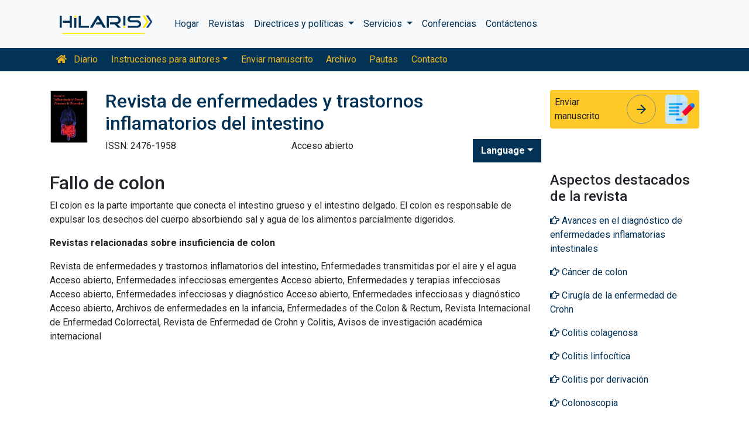

--- FILE ---
content_type: text/html; charset=UTF-8
request_url: https://spanish.hilarispublisher.com/scholarly/colon-failure-journals-articles-ppts-list-465.html
body_size: 7414
content:
<!doctype html>
<html lang="en">
<head>
<meta charset="utf-8">
<meta name="viewport" content="width=device-width, initial-scale=1, shrink-to-fit=no">
<title>Fallo de colon</title>
<meta name="keywords" content="Fallo de colon, High Impact List of Articles, PPts, PPts">
<meta name="description" content="Fallo de colon High Impact List of Articles PPts Journals, ">
<!-- Bootstrap CSS -->
<link rel="alternate" href="https://spanish.hilarispublisher.com/scholarly/colon-failure-journals-articles-ppts-list-465.html" hreflang="es-ES"/>
<link rel="canonical" href="https://spanish.hilarispublisher.com/scholarly/colon-failure-journals-articles-ppts-list-465.html">
<meta name="google-site-verification" content="oWMEafdcaiOzLHBHrMgGBwtQrvUtl_diAl2cELZt1Ks" />
<meta name="ROBOTS" content="INDEX,FOLLOW">
<meta name="googlebot" content="INDEX,FOLLOW">
<link rel="stylesheet" href="https://stackpath.bootstrapcdn.com/bootstrap/4.4.1/css/bootstrap.min.css">
<link rel="stylesheet" href="https://cdnjs.cloudflare.com/ajax/libs/font-awesome/5.11.2/css/all.min.css" />
<link rel="stylesheet" href="https://maxcdn.bootstrapcdn.com/font-awesome/4.3.0/css/font-awesome.min.css">
<link href="https://fonts.googleapis.com/icon?family=Material+Icons" rel="stylesheet">
<link href="https://fonts.googleapis.com/css?family=Roboto:100,100i,300,300i,400,400i,500,500i,700,700i,900,900i&display=swap" rel="stylesheet">
<!-- Global CSS -->
<link rel="stylesheet" href="https://cdn.jsdelivr.net/npm/bootstrap-select@1.13.9/dist/css/bootstrap-select.min.css">
<link rel="stylesheet" href="/assets/css/owl.carousel.min.css">
<link rel="stylesheet" href="/assets/css/owl.theme.default.min.css">
<link rel="stylesheet" href="/assets/css/jquery.mCustomScrollbar.min.css">
<link rel="stylesheet" href="/assets/css/global.css">
<link rel="stylesheet" href="/assets/css/styles.css">
<link rel="stylesheet" href="/assets/css/custom.css">
<link rel="stylesheet" href="/assets/css/author.css">
<link rel="stylesheet" href="/assets/css/coolautosuggest.css">
<link rel="icon" href="/assets/img/favicon.ico" type="image/gif" sizes="16x16">
<!-- Global site tag (gtag.js) - Google Analytics -->
<script async src="https://www.googletagmanager.com/gtag/js?id=UA-156021785-1"></script>
<script>
  window.dataLayer = window.dataLayer || [];
  function gtag(){dataLayer.push(arguments);}
  gtag('js', new Date());

  gtag('config', 'G-06FH76MKGX');
</script></head>
<body>
    <nav class="navbar navbar-expand-lg navbar-light bg-light py-3">
    <div class="container">
    <a class="navbar-brand d-smd-none" href="https://spanish.hilarispublisher.com/" title="haga clic aquí"><img src="/assets/img/hilaris-publisher.svg" alt=".." title="haga clic aquí" height="40px"></a>
    <button class="navbar-toggler" type="button" data-toggle="collapse" data-target="#navbarJrnlMain" aria-controls="navbarJrnlMain" aria-expanded="false" aria-label="Toggle navigation">
        <span class="navbar-toggler-icon"></span>
    </button>
    <div class="collapse navbar-collapse" id="navbarJrnlMain">
        <div class="navbar-nav mr-auto">
            <a class="nav-item nav-link" href="https://spanish.hilarispublisher.com/" title="haga clic aquí">Hogar</a>
            <a class="nav-item nav-link" href="https://spanish.hilarispublisher.com/open-access-journals.html" title="haga clic aquí">Revistas</a>
            <div class="nav-item dropdown">
                <a class="nav-link dropdown-toggle" href="#" id="Guidelines" role="button" data-toggle="dropdown" aria-haspopup="true" aria-expanded="false">Directrices y políticas </a>
                <div class="dropdown-menu" aria-labelledby="Guidelines">
                    <a class="dropdown-item" href="https://spanish.hilarispublisher.com/editorial-policies.html" title="Editorial Policies">Políticas editoriales</a>
                    <a class="dropdown-item" href="https://spanish.hilarispublisher.com/submit-manuscript.html" title="Online Submission">Envío en línea</a>
                    <a class="dropdown-item" href="https://spanish.hilarispublisher.com/manuscript-guidelines.html" title="Manuscript Guidelines">Directrices para manuscritos</a>
                    <a class="dropdown-item" href="https://spanish.hilarispublisher.com/policies.html" title="Policies">Políticas</a>
                    <a class="dropdown-item" href="https://spanish.hilarispublisher.com/publication-ethics.html" title="Publication ethics">Ética de publicación</a>
                    <a class="dropdown-item" href="https://spanish.hilarispublisher.com/reviewers.html" title="Reviewers">Revisores</a>
                    <a class="dropdown-item" href="https://spanish.hilarispublisher.com/terms-conditions.html" title="Terms and Conditions">Términos y condiciones</a>
                </div>
            </div>


                <div class="nav-item dropdown">
                <a class="nav-link dropdown-toggle" href="#" id="Services" role="button" data-toggle="dropdown" aria-haspopup="true" aria-expanded="false">Servicios </a>
                <div class="dropdown-menu" aria-labelledby="Services">
                    <a class="dropdown-item" href="https://spanish.hilarispublisher.com/advertisement.html" title="Advertisement">Anuncio</a>
                    <a class="dropdown-item" href="https://spanish.hilarispublisher.com/membership.html" title="Membership">Afiliación</a>
                    <a class="dropdown-item" href="https://spanish.hilarispublisher.com/reprints.html" title="Reprints">Reimpresiones</a>
                    <a class="dropdown-item" href="https://spanish.hilarispublisher.com/subscription.html" title="Subscription"> Suscripción</a>
                    
                </div>
            </div>
                    <!-- <a class="nav-link dropdown-toggle" href="#" id="Services" role="button" data-toggle="dropdown" aria-haspopup="true" aria-expanded="false">Services</a>
                    <div class="dropdown-menu" aria-labelledby="Services">
                    <a class="dropdown-item" href="https://spanish.hilarispublisher.com/advertisement.html" title="Advertisement">Advertisement</a>
                    <a class="dropdown-item" href="https://spanish.hilarispublisher.com/membership.html" title="Membership">Membership</a>
                    <a class="dropdown-item" href="https://spanish.hilarispublisher.com/reprints.html" title="Reprints">Reprints</a> -->


            <a class="nav-item nav-link" href="https://spanish.hilarispublisher.com/conferences.html" title="Conferences">Conferencias</a>
            <a class="nav-item nav-link" href="https://spanish.hilarispublisher.com/contact-us.html" title="Contact">Contáctenos</a>
        </div>
        <!-- <form class="form-inline my-2 my-lg-0" method="get" action="https://spanish.hilarispublisher.com/search-results.php">
            <div class="input-group">
                <input class="form-control border-secondary w-100" type="text" name="keyword" id="keyword" required placeholder="Search" aria-label="Search">
                <div class="input-group-append">
                    <button class="btn btn-outline-secondary bg-yellow-800-hover" type="submit"><i class="fas fa-search"></i></button>
                </div>
            </div>
        </form> -->
    </div>
    </div>
</nav>

<nav class="navbar navbar-expand-lg navbar-dark bg-primary p-0 mb-3 nav-links-mobile-view">
    <div class="container mx-3 mx-sm-auto">
        <a class="navbar-brand d-block d-sm-none" href="#">Menú de diario</a>
        <button class="navbar-toggler" type="button" data-toggle="collapse" data-target="#navbarJrnl" aria-controls="navbarJrnl" aria-expanded="false" aria-label="Toggle navigation">
            <span class="navbar-toggler-icon"></span>
        </button>

        <div class="collapse navbar-collapse" id="navbarJrnl">
            <div class="navbar-nav mr-auto">
                <a class="nav-item nav-link" href="https://spanish.hilarispublisher.com/inflammatory-bowel-diseases-disorders.html" title="Journal Home"><i class="fas fa-home pr-2"></i> Diario</a>
				 <div class="nav-item dropdown">
                    <a class="nav-link dropdown-toggle " href="#" id="EditorialPanel" role="button" data-toggle="dropdown" aria-haspopup="true" aria-expanded="false">Instrucciones para autores</a>
                    <div class="dropdown-menu" aria-labelledby="EditorialPanel">
                        <a class="dropdown-item" href="https://spanish.hilarispublisher.com/inflammatory-bowel-diseases-disorders/instructionsforauthors.html" title="haga clic aquí">Instrucciones para autores</a>
						<a class="dropdown-item" href="https://spanish.hilarispublisher.com/inflammatory-bowel-diseases-disorders/aim-and-scope.html" title="haga clic aquí">Objetivo y alcance</a>						<a class="dropdown-item" href="https://spanish.hilarispublisher.com/inflammatory-bowel-diseases-disorders/ethical-malpractices.html" title="haga clic aquí">Declaración de ética y negligencia en publicaciones</a>						<a class="dropdown-item" href="https://spanish.hilarispublisher.com/inflammatory-bowel-diseases-disorders/peer-review-process.html" title="haga clic aquí">Proceso de revisión por pares</a>                    </div>
                </div>

                <a class="nav-link " href="https://spanish.hilarispublisher.com/inflammatory-bowel-diseases-disorders/submit-manuscript.html" title="haga clic aquí">Enviar manuscrito</a>
                <a class="nav-link " href="https://spanish.hilarispublisher.com/inflammatory-bowel-diseases-disorders/archive.html" title="haga clic aquí">Archivo</a>
                <a class="nav-link " href="https://spanish.hilarispublisher.com/inflammatory-bowel-diseases-disorders/guidelines.html" title="haga clic aquí">Pautas</a>
                <a class="nav-item nav-link" href="https://spanish.hilarispublisher.com/inflammatory-bowel-diseases-disorders/contact.html" title="haga clic aquí">Contacto</a>
            </div>
        </div>
    </div>
</nav>
<header class="container py-3">
    <div class="row align-items-start">
        <div class="col-lg-1 col-md-1 d-none d-sm-block">
            <img src="https://www.hilarispublisher.com/admin/flyers/journal-of-inflammatory-bowel-diseases--disorders-flyer.jpg" alt=".." title="haga clic aquí" class="img-fluid">
        </div>
        <div class="col-lg col-md">
            <h1 class="h2 text-primary">Revista de enfermedades y trastornos inflamatorios del intestino</h1>
			<div class="row">
                <div class="col">
                    <p class="mb-1">ISSN: 2476-1958 </p>                </div>
                <div class="col">
                    Acceso abierto			    </div>
                <div class="nav-item dropdown multi_lang j_multi_lang">
                    <a class="nav-link dropdown-toggle" href="#" id="multi_lang" role="button" data-toggle="dropdown" aria-haspopup="true" aria-expanded="false">Language</a>
                    <div class="dropdown-menu" aria-labelledby="">
                                                <a class="dropdown-item" href="https://www.hilarispublisher.com/scholarly/colon-failure-journals-articles-ppts-list-465.html" title="English">
                            <img src="https://www.hilarispublisher.com/admin/flags/usa.png">English                        </a>
                                                <a class="dropdown-item" href="https://chinese.hilarispublisher.com/scholarly/colon-failure-journals-articles-ppts-list-465.html" title="Chinese">
                            <img src="https://www.hilarispublisher.com/admin/flags/china.png">Chinese                        </a>
                                                <a class="dropdown-item" href="https://russian.hilarispublisher.com/scholarly/colon-failure-journals-articles-ppts-list-465.html" title="Russian">
                            <img src="https://www.hilarispublisher.com/admin/flags/russia.png">Russian                        </a>
                                                <a class="dropdown-item" href="https://german.hilarispublisher.com/scholarly/colon-failure-journals-articles-ppts-list-465.html" title="German">
                            <img src="https://www.hilarispublisher.com/admin/flags/germany.png">German                        </a>
                                                <a class="dropdown-item" href="https://french.hilarispublisher.com/scholarly/colon-failure-journals-articles-ppts-list-465.html" title="French">
                            <img src="https://www.hilarispublisher.com/admin/flags/france.png">French                        </a>
                                                <a class="dropdown-item" href="https://japanese.hilarispublisher.com/scholarly/colon-failure-journals-articles-ppts-list-465.html" title="Japanese">
                            <img src="https://www.hilarispublisher.com/admin/flags/japan.png">Japanese                        </a>
                                                <a class="dropdown-item" href="https://portuguese.hilarispublisher.com/scholarly/colon-failure-journals-articles-ppts-list-465.html" title="Portuguese">
                            <img src="https://www.hilarispublisher.com/admin/flags/portugal.png">Portuguese                        </a>
                                                <a class="dropdown-item" href="https://hindi.hilarispublisher.com/scholarly/colon-failure-journals-articles-ppts-list-465.html" title="Hindi">
                            <img src="https://www.hilarispublisher.com/admin/flags/india.png">Hindi                        </a>
                                                <a class="dropdown-item" href="https://telugu.hilarispublisher.com/scholarly/colon-failure-journals-articles-ppts-list-465.html" title="Telugu">
                            <img src="https://www.hilarispublisher.com/admin/flags/india.png">Telugu                        </a>
                                                <a class="dropdown-item" href="https://tamil.hilarispublisher.com/scholarly/colon-failure-journals-articles-ppts-list-465.html" title="Tamil">
                            <img src="https://www.hilarispublisher.com/admin/flags/india.png">Tamil                        </a>
                                            </div>
                </div>
            </div>
        </div>
        <div class="col-lg-3 col-md-4">
            
			<div class="card bg-amber-400 border-0">
                <div class="card-body p-2 d-flex align-items-center">
                    Enviar manuscrito                    <a class="animate-icon mx-3 stretched-link" href="https://www.scholarscentral.org/submissions/inflammatory-bowel-diseases-disorders.html" title="haga clic aquí" target="_blank">
                        <span target="_blank" class="animate-icon-horizontal">
                            <i class="material-icons animate-icon-horizontal-wrap animate-icon-left-to-right">arrow_forward</i>
                            <i class="material-icons animate-icon-horizontal-wrap animate-icon-left-to-right">arrow_forward</i>
                        </span>
                    </a>
                    <img src="/assets/img/manuscript.svg" alt=".." width="50">
                </div>
            </div>
            <div class="mt-2 cu_whatsapp">    
                       </div>

        </div>
    </div>
</header>
    <section class="container">
        <div class="row">
				<div class="col-sm">
					<h2 class="heading-1">Fallo de colon</h2>	
					<p><font style="vertical-align: inherit;"><font style="vertical-align: inherit;">El colon es la parte importante que conecta el intestino grueso y el intestino delgado. </font><font style="vertical-align: inherit;">El colon es responsable de expulsar los desechos del cuerpo absorbiendo sal y agua de los alimentos parcialmente digeridos.</font></font></p>

<p><strong><font style="vertical-align: inherit;"><font style="vertical-align: inherit;">Revistas relacionadas sobre insuficiencia de colon</font></font></strong></p>

<p><font style="vertical-align: inherit;"><font style="vertical-align: inherit;">Revista de enfermedades y trastornos inflamatorios del intestino, Enfermedades transmitidas por el aire y el agua Acceso abierto, Enfermedades infecciosas emergentes Acceso abierto, Enfermedades y terapias infecciosas Acceso abierto, Enfermedades infecciosas y diagn&oacute;stico Acceso abierto, Enfermedades infecciosas y diagn&oacute;stico Acceso abierto, Archivos de enfermedades en la infancia, Enfermedades of the Colon &amp; Rectum, Revista Internacional de Enfermedad Colorrectal, Revista de Enfermedad de Crohn y Colitis, Avisos de investigaci&oacute;n acad&eacute;mica internacional</font></font></p>				</div>
            <div class="col-12 col-sm-3">
             <!--==========relevant topics==================-->
<div class="mb-3">
	<h4>Aspectos destacados de la revista</h4>
    <nav class="nav flex-column scrollbar a-pl-0" style="max-height:50vh;">
                <a href="https://spanish.hilarispublisher.com/scholarly/advances-in-inflammatory-bowel-diseases-diagnosis-journals-articles-ppts-list-469.html" class="nav-link" title="Avances en el diagn&oacute;stico de enfermedades inflamatorias intestinales" title="haga clic aquí"><i class="far fa-hand-point-right"></i> Avances en el diagn&oacute;stico de enfermedades inflamatorias intestinales</a>
                <a href="https://spanish.hilarispublisher.com/scholarly/colon-cancer-journals-articles-ppts-list-459.html" class="nav-link" title="C&aacute;ncer de colon" title="haga clic aquí"><i class="far fa-hand-point-right"></i> C&aacute;ncer de colon</a>
                <a href="https://spanish.hilarispublisher.com/scholarly/crohns-disease-surgery-journals-articles-ppts-list-461.html" class="nav-link" title="Cirug&iacute;a de la enfermedad de Crohn" title="haga clic aquí"><i class="far fa-hand-point-right"></i> Cirug&iacute;a de la enfermedad de Crohn</a>
                <a href="https://spanish.hilarispublisher.com/scholarly/collagenous-colitis-journals-articles-ppts-list-452.html" class="nav-link" title="Colitis colagenosa" title="haga clic aquí"><i class="far fa-hand-point-right"></i> Colitis colagenosa</a>
                <a href="https://spanish.hilarispublisher.com/scholarly/lymphocytic-colitis-journals-articles-ppts-list-453.html" class="nav-link" title="Colitis linfoc&iacute;tica" title="haga clic aquí"><i class="far fa-hand-point-right"></i> Colitis linfoc&iacute;tica</a>
                <a href="https://spanish.hilarispublisher.com/scholarly/diversion-colitis-journals-articles-ppts-list-454.html" class="nav-link" title="Colitis por derivaci&oacute;n" title="haga clic aquí"><i class="far fa-hand-point-right"></i> Colitis por derivaci&oacute;n</a>
                <a href="https://spanish.hilarispublisher.com/scholarly/colonoscopy-journals-articles-ppts-list-457.html" class="nav-link" title="Colonoscopia" title="haga clic aquí"><i class="far fa-hand-point-right"></i> Colonoscopia</a>
                <a href="https://spanish.hilarispublisher.com/scholarly/constipation-indigestion-journals-articles-ppts-list-1606.html" class="nav-link" title="Constipation (indigestion)" title="haga clic aquí"><i class="far fa-hand-point-right"></i> Constipation (indigestion)</a>
                <a href="https://spanish.hilarispublisher.com/scholarly/celiac-disease-diagnosis-journals-articles-ppts-list-449.html" class="nav-link" title="Diagn&oacute;stico de la enfermedad cel&iacute;aca" title="haga clic aquí"><i class="far fa-hand-point-right"></i> Diagn&oacute;stico de la enfermedad cel&iacute;aca</a>
                <a href="https://spanish.hilarispublisher.com/scholarly/diverticulosis-journals-articles-ppts-list-464.html" class="nav-link" title="diverticulosis" title="haga clic aquí"><i class="far fa-hand-point-right"></i> diverticulosis</a>
                <a href="https://spanish.hilarispublisher.com/scholarly/abdominal-pain-journals-articles-ppts-list-451.html" class="nav-link" title="Dolor abdominal" title="haga clic aquí"><i class="far fa-hand-point-right"></i> Dolor abdominal</a>
                <a href="https://spanish.hilarispublisher.com/scholarly/intestinal-endometria-journals-articles-ppts-list-473.html" class="nav-link" title="Endometria intestinal" title="haga clic aquí"><i class="far fa-hand-point-right"></i> Endometria intestinal</a>
                <a href="https://spanish.hilarispublisher.com/scholarly/bowel-endometriasis-journals-articles-ppts-list-475.html" class="nav-link" title="Endometriosis intestinal" title="haga clic aquí"><i class="far fa-hand-point-right"></i> Endometriosis intestinal</a>
                <a href="https://spanish.hilarispublisher.com/scholarly/behets-disease-journals-articles-ppts-list-456.html" class="nav-link" title="Enfermedad de Beh&ccedil;et" title="haga clic aquí"><i class="far fa-hand-point-right"></i> Enfermedad de Beh&ccedil;et</a>
                <a href="https://spanish.hilarispublisher.com/scholarly/idiopathic-inflammatory-bowel-diseases-journals-articles-ppts-list-471.html" class="nav-link" title="Enfermedades inflamatorias intestinales idiop&aacute;ticas" title="haga clic aquí"><i class="far fa-hand-point-right"></i> Enfermedades inflamatorias intestinales idiop&aacute;ticas</a>
                <a href="https://spanish.hilarispublisher.com/scholarly/pediatric-inflammatory-bowel-diseases-journals-articles-ppts-list-468.html" class="nav-link" title="Enfermedades inflamatorias intestinales pedi&aacute;tricas" title="haga clic aquí"><i class="far fa-hand-point-right"></i> Enfermedades inflamatorias intestinales pedi&aacute;tricas</a>
                <a href="https://spanish.hilarispublisher.com/scholarly/colon-failure-journals-articles-ppts-list-465.html" class="nav-link" title="Fallo de colon" title="haga clic aquí"><i class="far fa-hand-point-right"></i> Fallo de colon</a>
                <a href="https://spanish.hilarispublisher.com/scholarly/hemorrhoid-journals-articles-ppts-list-1605.html" class="nav-link" title="hemorroides" title="haga clic aquí"><i class="far fa-hand-point-right"></i> hemorroides</a>
                <a href="https://spanish.hilarispublisher.com/scholarly/inflammatory-bowel-disease-prognosis-journals-articles-ppts-list-448.html" class="nav-link" title="Pron&oacute;stico de la enfermedad inflamatoria intestinal" title="haga clic aquí"><i class="far fa-hand-point-right"></i> Pron&oacute;stico de la enfermedad inflamatoria intestinal</a>
                <a href="https://spanish.hilarispublisher.com/scholarly/signs-of-colon-cancer-journals-articles-ppts-list-460.html" class="nav-link" title="Signos de c&aacute;ncer de colon" title="haga clic aquí"><i class="far fa-hand-point-right"></i> Signos de c&aacute;ncer de colon</a>
                <a href="https://spanish.hilarispublisher.com/scholarly/colon-disorders-journals-articles-ppts-list-467.html" class="nav-link" title="Trastornos del colon" title="haga clic aquí"><i class="far fa-hand-point-right"></i> Trastornos del colon</a>
                <a href="https://spanish.hilarispublisher.com/scholarly/inflammatory-bowel-disease-treatment-journals-articles-ppts-list-450.html" class="nav-link" title="Tratamiento de la enfermedad inflamatoria intestinal" title="haga clic aquí"><i class="far fa-hand-point-right"></i> Tratamiento de la enfermedad inflamatoria intestinal</a>
            </nav>
</div>
<!--==========Indexed in==============-->
<div class="mb-3">
    <h4>Indexado en</h4>
    <nav class="nav flex-column scrollbar a-pl-0" style="max-height:40vh;">
                 <i class="fa fa-chevron-right" style="font-size: 11px;color: #0056b3;"></i> Google Acad&eacute;mico<br>
                 <i class="fa fa-chevron-right" style="font-size: 11px;color: #0056b3;"></i> B&uacute;squeda de referencia<br>
                 <i class="fa fa-chevron-right" style="font-size: 11px;color: #0056b3;"></i> Universidad Hamdard<br>
                 <i class="fa fa-chevron-right" style="font-size: 11px;color: #0056b3;"></i> EBSCO AZ<br>
                 <i class="fa fa-chevron-right" style="font-size: 11px;color: #0056b3;"></i> publones<br>
                 <i class="fa fa-chevron-right" style="font-size: 11px;color: #0056b3;"></i> Pub Europeo<br>
            </nav>
</div>
<!--==========USEFUL Links topics==================-->
<div class=" mb-3">
<h4>enlaces relacionados</h4>
<div class="card-body p-0">
<nav class="nav flex-column font-size-4 a-py-1">    
  <a class="nav-item nav-link p-0" href="https://spanish.hilarispublisher.com/inflammatory-bowel-diseases-disorders/indexing.html" title="haga clic aquí"><span><i class="far fa-hand-point-right"></i></span><span class="cu_posion">Resumen e indexación</span></a>

<a class="nav-item nav-link p-0" href="https://spanish.hilarispublisher.com/inflammatory-bowel-diseases-disorders/archive.html" title="haga clic aquí"><span><i class="far fa-hand-point-right"></i></span><span class="cu_posion">Tabla de contenido</span></a>

</nav>
</div>
</div>
<!--==========USEFUL Links topics====END============-->
<div class=" mb-3">
<h4>Revistas de acceso abierto</h4>
    <div class="card-body p-0">
    <nav class="nav flex-column font-size-4 a-py-1">
        
      <a class="nav-item nav-link p-0" href="https://spanish.hilarispublisher.com/business-and-management-journals.html" title="haga clic aquí"><span><i class="far fa-hand-point-right"></i></span><span class="cu_posion">Administración de Empresas</span></a>
        
      <a class="nav-item nav-link p-0" href="https://spanish.hilarispublisher.com/clinical-sciences-journals.html" title="haga clic aquí"><span><i class="far fa-hand-point-right"></i></span><span class="cu_posion">Ciencias Clínicas</span></a>
        
      <a class="nav-item nav-link p-0" href="https://spanish.hilarispublisher.com/pharmaceutical-sciences-journals.html" title="haga clic aquí"><span><i class="far fa-hand-point-right"></i></span><span class="cu_posion">Ciencias farmacéuticas</span></a>
        
      <a class="nav-item nav-link p-0" href="https://spanish.hilarispublisher.com/medical-sciences-journals.html" title="haga clic aquí"><span><i class="far fa-hand-point-right"></i></span><span class="cu_posion">Ciencias Médicas</span></a>
        
      <a class="nav-item nav-link p-0" href="https://spanish.hilarispublisher.com/genetics-and-molecular-biology-journals.html" title="haga clic aquí"><span><i class="far fa-hand-point-right"></i></span><span class="cu_posion">Genética y biología molecular</span></a>
        
      <a class="nav-item nav-link p-0" href="https://spanish.hilarispublisher.com/engineering-journals.html" title="haga clic aquí"><span><i class="far fa-hand-point-right"></i></span><span class="cu_posion">Ingeniería</span></a>
        
      <a class="nav-item nav-link p-0" href="https://spanish.hilarispublisher.com/immunology-and-microbiology-journals.html" title="haga clic aquí"><span><i class="far fa-hand-point-right"></i></span><span class="cu_posion">Inmunología y Microbiología</span></a>
        
      <a class="nav-item nav-link p-0" href="https://spanish.hilarispublisher.com/neuroscience-and-psychology-journals.html" title="haga clic aquí"><span><i class="far fa-hand-point-right"></i></span><span class="cu_posion">Neurociencia y Psicología</span></a>
        
      <a class="nav-item nav-link p-0" href="https://spanish.hilarispublisher.com/science-and-technology-journals.html" title="haga clic aquí"><span><i class="far fa-hand-point-right"></i></span><span class="cu_posion">Tecnología científica</span></a>
        
    </nav>
    </div>
</div>

<script src="https://ajax.googleapis.com/ajax/libs/jquery/3.4.1/jquery.min.js"></script>
<script type="text/javascript">  
$(window).scroll(function() {    
    var scroll = $(window).scrollTop();
    if (scroll >= 1000) {       
        $(".Information").addClass("Informationstic").fadeIn(1000);
    }
    else{
      $(".Information").removeClass("Informationstic").fadeIn(1000);
    }
}); 
</script>            </div>
        </div>
    </section>
    <footer class="container-fluid bg-grey-300 border-top-1">
  <div class="row py-3">
      <div class="col-sm">
        <h5 class="fweight-600">Categorías</h5>
        <nav class="nav row a-py-2">
              
          <a class="nav-link col-sm-6" href="https://spanish.hilarispublisher.com/business-and-management-journals.html" title="Administración de Empresas">Administración de Empresas</a>
            
          <a class="nav-link col-sm-6" href="https://spanish.hilarispublisher.com/clinical-sciences-journals.html" title="Ciencias Clínicas">Ciencias Clínicas</a>
            
          <a class="nav-link col-sm-6" href="https://spanish.hilarispublisher.com/pharmaceutical-sciences-journals.html" title="Ciencias farmacéuticas">Ciencias farmacéuticas</a>
            
          <a class="nav-link col-sm-6" href="https://spanish.hilarispublisher.com/medical-sciences-journals.html" title="Ciencias Médicas">Ciencias Médicas</a>
            
          <a class="nav-link col-sm-6" href="https://spanish.hilarispublisher.com/genetics-and-molecular-biology-journals.html" title="Genética y biología molecular">Genética y biología molecular</a>
            
          <a class="nav-link col-sm-6" href="https://spanish.hilarispublisher.com/engineering-journals.html" title="Ingeniería">Ingeniería</a>
            
          <a class="nav-link col-sm-6" href="https://spanish.hilarispublisher.com/immunology-and-microbiology-journals.html" title="Inmunología y Microbiología">Inmunología y Microbiología</a>
            
          <a class="nav-link col-sm-6" href="https://spanish.hilarispublisher.com/neuroscience-and-psychology-journals.html" title="Neurociencia y Psicología">Neurociencia y Psicología</a>
            
          <a class="nav-link col-sm-6" href="https://spanish.hilarispublisher.com/science-and-technology-journals.html" title="Tecnología científica">Tecnología científica</a>
            
        </nav>
      </div>
      <div class="col-sm-3 border-left-1">
        <h5 class="fweight-600">Pautas</h5>
        <ul class="list-unstyled mb-0 a-py-2">
            <li><a href="https://spanish.hilarispublisher.com/manuscript-guidelines.html" title="haga clic aquí">Pautas para el autor</a></li>
            <li><a href="https://spanish.hilarispublisher.com/editor-guidelines.html" title="haga clic aquí">Directrices del editor</a></li>
            <li><a href="https://spanish.hilarispublisher.com/reviewer-guidelines.html" title="haga clic aquí">Directrices para el revisor</a></li>
        </ul>
      </div>
      <div class="col-sm-2 border-left-1">
        <h5 class="fweight-600">Acerca de Hilaris</h5>
        <ul class="list-unstyled mb-0 a-py-2">
            <li><a href="https://spanish.hilarispublisher.com/about-us.html" title="haga clic aquí">Sobre nosotros</a></li>
            <li><a href="https://spanish.hilarispublisher.com/open-access.html" title="haga clic aquí">Acceso abierto</a></li>
            <li><a href="https://spanish.hilarispublisher.com/contact-us.html" title="haga clic aquí">Contáctenos</a></li>
            <li><a href="https://spanish.hilarispublisher.com/terms-conditions.html" title="haga clic aquí">Términos</a></li>
            <li><a href="https://spanish.hilarispublisher.com/faq.html" title="haga clic aquí">Preguntas frecuentes</a></li>
        </ul>
      </div>
      <div class="col-sm-2 border-left-1">
        <h5 class="fweight-600">Síganos</h5>
        <ul class="list-unstyled mb-0 a-py-2 footer_social">
            <li><a href="https://www.facebook.com/hilarispublisher/" title="haga clic aquí" target="blank"><i class="fab fa-facebook-square"></i></a></li>
            <li><a href="https://twitter.com/hilarispublish2" title="haga clic aquí" target="blank"><i class="fab fa-twitter-square"></i></a></li>
            <li><a href="https://www.linkedin.com/company/31133357/admin/" title="haga clic aquí" target="blank"><i class="fab fa-linkedin"></i></a></li>
            <li><a href="https://www.instagram.com/hilaris_publisher/?hl=en" title="haga clic aquí" target="blank"><i class="fa fa-instagram"></i></a></li>
            <li><a href="#" title="haga clic aquí" target="blank"><i class="fab fa-youtube"></i></a></li>
        </ul>
      </div>
  </div>
<!--<div><a href="https://www.globaltechsummit.com" class="bell_icon" target="_blank"><img src="https://www.vizagtechsummit.com/images/bellicon.png" alt="Global Tech Summit"></a></div>-->
  <div class="row">
    <div class="col-12">
      <p class="border-top-1 pt-2 text-right">Derechos de autor &copy; 2026 Todos los derechos reservados por <strong><a href="https://spanish.hilarispublisher.com/" title="Hilaris">Hilaris SRL</a></strong></p>
    </div>
  </div>
</footer>
<!--==========================
Scroll To Top
============================-->
<a class="cd-top js-cd-top animate-icon" href="https://spanish.hilarispublisher.com/submit-manuscript.html" title="Scroll to Top">
    <span target="_blank" class="animate-icon-vertical">
        <i class="material-icons animate-icon-vertical-wrap animate-icon-bottom-to-top">arrow_upward</i>
        <i class="material-icons animate-icon-vertical-wrap animate-icon-bottom-to-top">arrow_upward</i>
    </span>
</a>
<!-- Optional JavaScript -->
<!-- jQuery first, then Popper.js, then Bootstrap JS -->
<script src="https://code.jquery.com/jquery-3.3.1.min.js"></script>
<script src="https://cdnjs.cloudflare.com/ajax/libs/popper.js/1.14.7/umd/popper.min.js"></script>
<script src="https://stackpath.bootstrapcdn.com/bootstrap/4.3.1/js/bootstrap.min.js"></script>
<script src="https://cdn.jsdelivr.net/npm/bootstrap-select@1.13.9/dist/js/bootstrap-select.min.js"></script>
<script src="/assets/js/owl.carousel.min.js"></script>
<script src="/assets/js/grids.min.js" type="text/javascript"></script>
<script src="/assets/js/jquery.matchHeight-min.js" type="text/javascript"></script>
<!--Get the app icon js-->
<script>
jQuery(function($) {
  $(window).scroll(function fix_element() {
    $('#target').css(
      $(window).scrollTop() > 100
        ? { 'position': 'fixed', 'top': '440px' }
        : { 'position': 'absolute', 'top': '440px' }
    );
    return fix_element;
  }());
});
</script>
<!--Get the app icon js end-->
<!--==========================
Scroll To Top
============================-->
<script src="/assets/js/scroll-to-top.js"></script>
<script type="text/javascript">
    // Equal Height
    var EqualHeight = function() {
        "use strict";

        // Handle Equal Height
        var handleEqualHeight = function() {
            $(function($) {
              
            var i;
            for (i = 0; i < 5; i++) {
            //alert(i);
               $('.equal-height-'+i).responsiveEqualHeightGrid();
            } 
            });
        }

        return {
            init: function() {
                handleEqualHeight(); // initial setup for equal height
            }
        }
    }();

    $(document).ready(function() {
        EqualHeight.init();
    });
</script>
<script>
    $(function() {
        $('.match-height').matchHeight({
            byRow: true,
            property: 'height',
            target: null,
        });
    });
</script>
<script>
    $(document).ready(function() {
        $('.subject-carousel').owlCarousel({
            margin: 20,
            rewind: true,
            dots: false,
            nav: true,
            autoplay: true,
            autoplayTimeout: 2000,
            autoplayHoverPause: true,
            responsive: {
                0: {
                    items: 1
                },
                600: {
                    items: 3
                },
                1000: {
                    items: 6
                }
            }
        })
    });
</script>
<script>
    $('.eb-carousel').owlCarousel({
        loop: true,
        margin: 20,
        dots: false,
        autoplay: true,
        autoplayTimeout: 2000,
        autoplayHoverPause: true,
        responsive: {
            0: {
                items: 1
            },
            600: {
                items: 3
            },
            1000: {
                items: 4
            }
        }
    })
</script>
<script src="/assets/js/jquery.mCustomScrollbar.concat.min.js" type="text/javascript"></script>
<script type="text/javascript">
	// Scrollbar
	var Scrollbar = function() {
		"use strict";

		// Handle Scrollbar Linear
		var handleScrollbarLinear = function() {
			$(".scrollbar").mCustomScrollbar({
				theme: "minimal-dark"
			});
		}

		return {
			init: function() {
				handleScrollbarLinear(); // initial setup for scrollbar linear
			}
		}
	}();

	$(document).ready(function() {
		Scrollbar.init();
	}); 
	
	/*==========================
		Bootstrap Popover
	============================*/
	$(function () {
		$('[data-toggle="popover"]').popover()
	})

	
</script>

<script src="/assets/js/jquery.malihu.PageScroll2id.min.js" type="text/javascript"></script>
<script type="text/javascript">(function($){
        $(window).on("load",function(){
            $("a[rel='m_PageScroll2id']").mPageScroll2id();
        });
    })(jQuery);
</script>
<!------autosuggest search---->
<script type="text/javascript" src="/assets/js/coolautosuggest.js"></script>
<script language="javascript" type="text/javascript">
	$("#keyword").coolautosuggest({
		url: "https://spanish.hilarispublisher.com/author-names.php?chars=",
		minChars: 3,
	});
</script>
<!------onspot search---->
<script type="text/javascript">
$(document).ready(function()
{
    $("#wait").hide();
    $("#jkeyword").keyup(function()
    {
        $("#wait").show();
        //values of sending variables
        var jkeyword=$("#jkeyword").val();
        var dataString = { 'jkeyword':jkeyword };

        $.ajax
        ({
        type: "POST",
        url: "https://spanish.hilarispublisher.com/journal-search.php",
        data:dataString,
        cache: false,
        success: function(html)
        {
        $("#jresult").html(html);
        $("#wait").hide();}
        });

    });
});
</script>
<!--<style>
.bell_icon {
		position: fixed;
		border-radius: 3px;
		right: 0px;
		bottom: 113px;
		color: #fff;
		z-index: 99999;
}
.bell_icon img {
		width: 100%;
		max-width: 160px;
		border-radius: 8px;
}
</style>-->

<script defer src="https://static.cloudflareinsights.com/beacon.min.js/vcd15cbe7772f49c399c6a5babf22c1241717689176015" integrity="sha512-ZpsOmlRQV6y907TI0dKBHq9Md29nnaEIPlkf84rnaERnq6zvWvPUqr2ft8M1aS28oN72PdrCzSjY4U6VaAw1EQ==" data-cf-beacon='{"version":"2024.11.0","token":"ce943ae300d043ebbcc1135d7cccfb29","r":1,"server_timing":{"name":{"cfCacheStatus":true,"cfEdge":true,"cfExtPri":true,"cfL4":true,"cfOrigin":true,"cfSpeedBrain":true},"location_startswith":null}}' crossorigin="anonymous"></script>
</body>
</html>